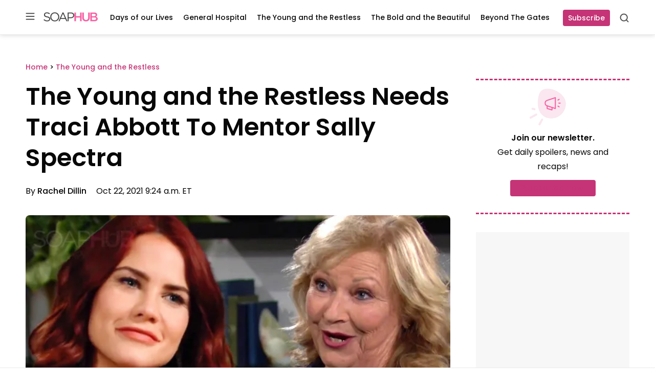

--- FILE ---
content_type: application/javascript; charset=utf-8
request_url: https://fundingchoicesmessages.google.com/f/AGSKWxWKFMoyNrOI_XYErrKuT51t1gAMTS9aFjxqkxCul-TqwmN1Bmp4-_xfEJYklh95liXLx4g1yeWv5qnZ1MoeRoq-WfFye8jdNf096A_cFyz3na8LeWVipYKYMG_lOEcj9VbjWUstj-UzIVK4UGNFR2CVO_NnD0LbkHXiuhGA58EZcstNU8R7YNJHoweC/_/ad/request?-ad-cube./300-250-/adsdaqbanner__adsrv?
body_size: -1288
content:
window['f0136340-06e6-4cbd-9124-38d46dffa70a'] = true;